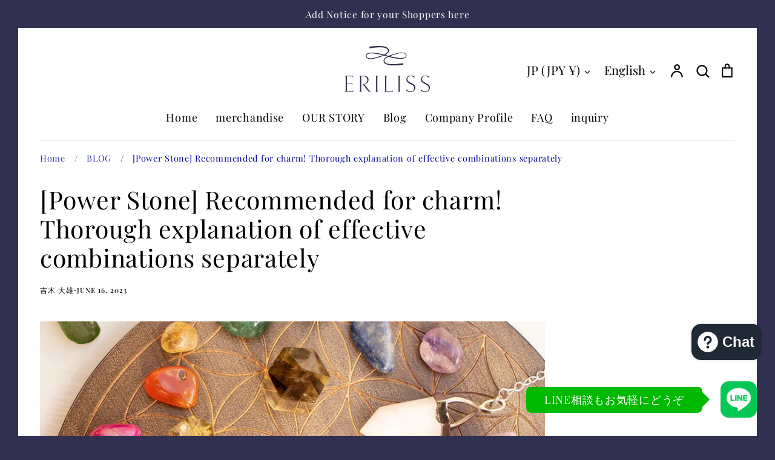

--- FILE ---
content_type: text/css
request_url: https://eriliss.com/cdn/shop/t/29/assets/headline.css?v=103827992598423195391701278724
body_size: -634
content:
.template-article .main-page-content h2{padding:.4em .5em;background:#f4f4f4;border-left:solid 5px #313050;border-bottom:solid 3px #d7d7d7}.template-article .main-page-content h3{border-bottom:solid 3px #D8DAFA;position:relative}.template-article .main-page-content h3:after{position:absolute;content:" ";display:block;border-bottom:solid 3px #313050;bottom:-3px;width:30%}.template-article .main-page-content h4{margin:.8em 0;padding:.25em .5em;background:transparent;border-left:solid 5px #313050}
/*# sourceMappingURL=/cdn/shop/t/29/assets/headline.css.map?v=103827992598423195391701278724 */


--- FILE ---
content_type: text/css
request_url: https://eriliss.com/cdn/shop/t/29/assets/ac.css?v=34862793092376692191719175065
body_size: -235
content:
.qa-list dl{position:relative;margin:30px 0 0;cursor:pointer;border:1px solid #DDD}.qa-list dl:first-child{margin-top:0}.qa-list dl:after{position:absolute;top:27px;right:26px;display:block;width:7px;height:7px;margin:auto;content:"";transform:rotate(135deg);border-top:2px solid #FFFFFF;border-right:2px solid #FFFFFF}.qa-list .open:after{transform:rotate(-45deg)}.qa-list dl dt{position:relative;margin:0;padding:20px 20px 20px 60px;font-weight:700;background:#313050;color:#fff}.qa-list dl dt:before{font-size:22px;line-height:1;position:absolute;top:20px;left:20px;display:block;content:"Q.";color:#fff}.qa-list dl dd:before{font-size:22px;line-height:1;position:absolute;left:20px;display:block;content:"A.";font-weight:700;color:#fff}.qa-list dl dd{position:relative;margin:0;padding:20px 20px 20px 60px}.qa-list dl dd p{margin:30px 0 0}.qa-list dl dd p:first-child{margin-top:0}@media screen and (max-width: 767px){.qa-list dl{margin:10px 0 0}.qa-list dl:after{top:20px;right:20px;width:7px;height:7px}.qa-list dl dt{padding:16px 16px 16px 50px;font-size:14px}.qa-list dl dt:before{font-size:14px;top:20px;left:20px}.qa-list dl dd:before{font-size:14px;left:20px;margin-top:5px}.qa-list dl dd{margin:0;padding:16px 16px 16px 50px;font-size:14px}.qa-list dl dd p{margin:30px 0 0}.qa-list dl dd p:first-child{margin-top:0}}#section-news-list .news-list-title{white-space:initial!important}
/*# sourceMappingURL=/cdn/shop/t/29/assets/ac.css.map?v=34862793092376692191719175065 */


--- FILE ---
content_type: text/css
request_url: https://eriliss.com/cdn/shop/t/29/assets/blog.css?v=86890282830740662381701278724
body_size: -668
content:
article p{
  line-height: 1.8;
}


#toc ol li:before{
  content:none !important;
}

#toc_target #toc ol{
  padding-left:1em;
}


--- FILE ---
content_type: text/css
request_url: https://eriliss.com/cdn/shop/t/29/assets/option.css?v=110828681502574033871701278724
body_size: -837
content:
option{
  background-color:#ffffff;
}

--- FILE ---
content_type: text/css
request_url: https://eriliss.com/cdn/shop/t/29/assets/toc.css?v=134226809329124437681711681332
body_size: -483
content:
html{scroll-behavior:smooth}#toc{padding:1.5em;margin-bottom:1em;border:1px solid #ccc}#toc ol{list-style:none;counter-reset:toc;padding-left:2em;margin:0}#toc ol li:before{counter-increment:toc;content:counters(toc,"-");display:inline;padding-right:.5em;margin-left:-2em}#toc a{color:#020912d9}
/*# sourceMappingURL=/cdn/shop/t/29/assets/toc.css.map?v=134226809329124437681711681332 */


--- FILE ---
content_type: text/javascript
request_url: https://eriliss.com/cdn/shop/t/29/assets/toc.js?v=134182481147123810731701278724
body_size: -295
content:
{const TOC_INSERT_SELECTOR="#toc",HEADING_SELECTOR="h1,h2,h3,h4,h5,h6",LINK_CLASS_NAME="tocLink",ID_NAME="heading",tocInsertElement=document.querySelector(TOC_INSERT_SELECTOR),headingElements=document.querySelector("#toc_target").querySelectorAll(HEADING_SELECTOR),layer=[];let id=0;const uid=()=>`${ID_NAME}${id++}`;let oldRank=-1;try{const createLink=el=>{let li=document.createElement("li"),a=document.createElement("a");return el.id=el.id||uid(),a.href=`#${el.id}`,a.innerText=el.innerText,a.className=LINK_CLASS_NAME,li.appendChild(a),li},findParentElement=(layer2,rank,diff)=>{do if(rank+=diff,layer2[rank])return layer2[rank];while(0<rank&&rank<7);return!1},appendToc=(el,toc)=>{el.appendChild(toc.cloneNode(!0))};headingElements.forEach(el=>{let rank=Number(el.tagName.substring(1)),parent=findParentElement(layer,rank,-1);oldRank>rank&&(layer.length=rank+1),layer[rank]||(layer[rank]=document.createElement("ol"),parent.lastChild&&parent.lastChild.appendChild(layer[rank])),layer[rank].appendChild(createLink(el)),oldRank=rank}),layer.length&&appendToc(tocInsertElement,findParentElement(layer,0,1))}catch{}}
//# sourceMappingURL=/cdn/shop/t/29/assets/toc.js.map?v=134182481147123810731701278724
